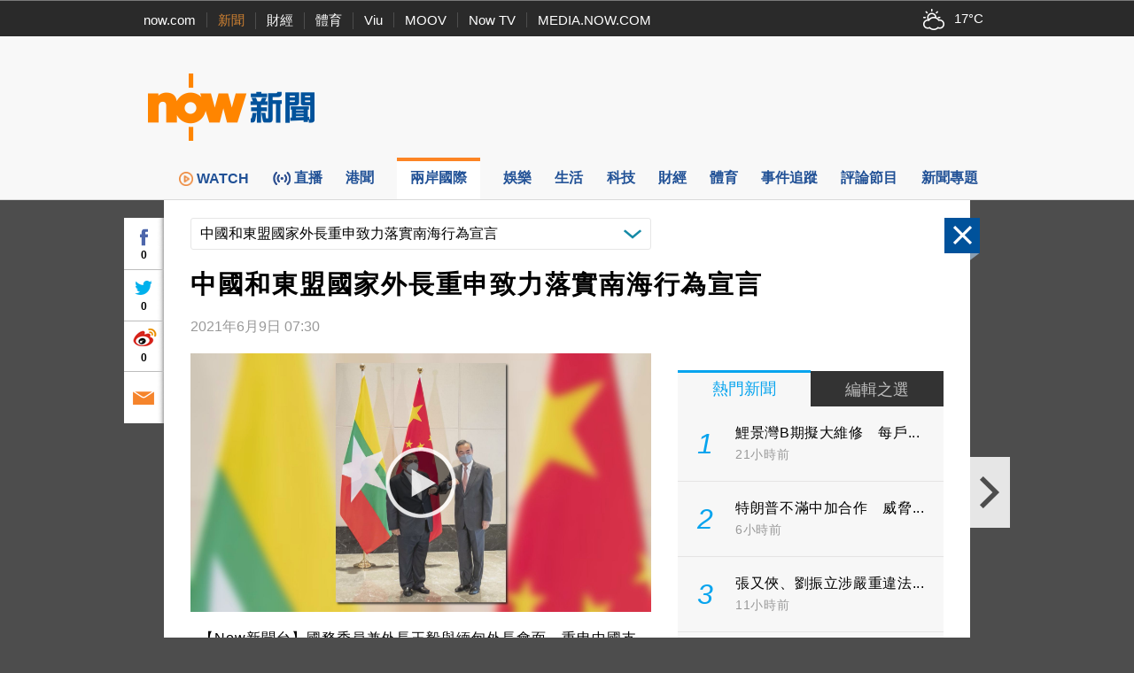

--- FILE ---
content_type: text/html; charset=utf-8
request_url: https://www.google.com/recaptcha/api2/aframe
body_size: 153
content:
<!DOCTYPE HTML><html><head><meta http-equiv="content-type" content="text/html; charset=UTF-8"></head><body><script nonce="22GrzuszPg71PDzGU_kEjw">/** Anti-fraud and anti-abuse applications only. See google.com/recaptcha */ try{var clients={'sodar':'https://pagead2.googlesyndication.com/pagead/sodar?'};window.addEventListener("message",function(a){try{if(a.source===window.parent){var b=JSON.parse(a.data);var c=clients[b['id']];if(c){var d=document.createElement('img');d.src=c+b['params']+'&rc='+(localStorage.getItem("rc::a")?sessionStorage.getItem("rc::b"):"");window.document.body.appendChild(d);sessionStorage.setItem("rc::e",parseInt(sessionStorage.getItem("rc::e")||0)+1);localStorage.setItem("rc::h",'1769292422564');}}}catch(b){}});window.parent.postMessage("_grecaptcha_ready", "*");}catch(b){}</script></body></html>